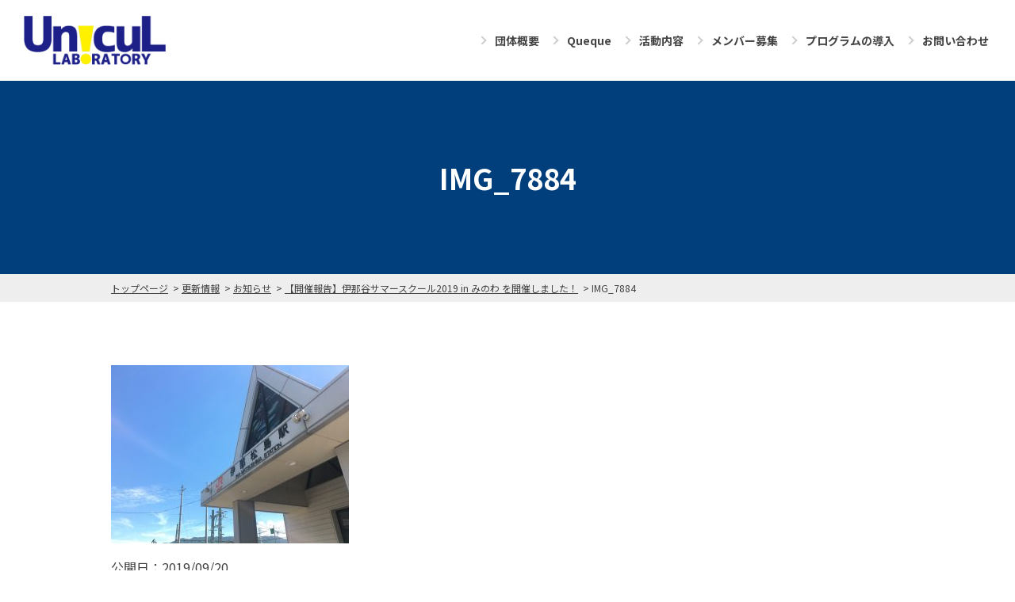

--- FILE ---
content_type: text/html; charset=UTF-8
request_url: https://unicul-lab.net/archives/3878/img_7884/
body_size: 8329
content:
<!DOCTYPE html>
<html dir="ltr" lang="ja" prefix="og: https://ogp.me/ns#">
<head>
<meta charset="UTF-8">
<!-- <meta name="viewport" content="width=1000"> SP無し-->
<meta name="viewport" content="width=device-width, initial-scale=1">
<meta name="keywords" content="キャリア教育,高校生,高校,中学生,中学校,ワークショップ,ボランティア,ビジョン教育,会津若松市,箕輪町,未来人財育成塾" />
<meta name="description" content="一般社団法人Unicul Laboratoryは、「若い世代に、未来を描き、切り拓くチカラを。」をミッションに、中学生・高校生を対象としたキャリア教育の活動を行っている非営利団体です。
2013年より首都圏の高校や福島県会津若松市、長野県" />
<title>IMG_7884 | 一般社団法人Unicul Laboratory</title>

		<!-- All in One SEO 4.5.9.2 - aioseo.com -->
		<meta name="robots" content="max-image-preview:large" />
		<link rel="canonical" href="https://unicul-lab.net/archives/3878/img_7884/" />
		<meta name="generator" content="All in One SEO (AIOSEO) 4.5.9.2" />
		<meta property="og:locale" content="ja_JP" />
		<meta property="og:site_name" content="一般社団法人Unicul Laboratory" />
		<meta property="og:type" content="article" />
		<meta property="og:title" content="IMG_7884 | 一般社団法人Unicul Laboratory" />
		<meta property="og:url" content="https://unicul-lab.net/archives/3878/img_7884/" />
		<meta property="fb:admins" content="687770197926210" />
		<meta property="og:image" content="https://unicul-lab.net/wp-content/uploads/2019/02/newlogo_square.png" />
		<meta property="og:image:secure_url" content="https://unicul-lab.net/wp-content/uploads/2019/02/newlogo_square.png" />
		<meta property="og:image:width" content="384" />
		<meta property="og:image:height" content="384" />
		<meta property="article:published_time" content="2019-09-19T15:43:29+00:00" />
		<meta property="article:modified_time" content="2019-09-19T15:43:29+00:00" />
		<meta property="article:publisher" content="http://www.facebook.com/unicullaboratory" />
		<meta name="twitter:card" content="summary_large_image" />
		<meta name="twitter:title" content="IMG_7884 | 一般社団法人Unicul Laboratory" />
		<meta name="twitter:image" content="https://unicul-lab.net/wp-content/uploads/2019/02/newlogo_square.png" />
		<script type="application/ld+json" class="aioseo-schema">
			{"@context":"https:\/\/schema.org","@graph":[{"@type":"BreadcrumbList","@id":"https:\/\/unicul-lab.net\/archives\/3878\/img_7884\/#breadcrumblist","itemListElement":[{"@type":"ListItem","@id":"https:\/\/unicul-lab.net\/#listItem","position":1,"name":"\u5bb6","item":"https:\/\/unicul-lab.net\/","nextItem":"https:\/\/unicul-lab.net\/archives\/3878\/img_7884\/#listItem"},{"@type":"ListItem","@id":"https:\/\/unicul-lab.net\/archives\/3878\/img_7884\/#listItem","position":2,"name":"IMG_7884","previousItem":"https:\/\/unicul-lab.net\/#listItem"}]},{"@type":"ItemPage","@id":"https:\/\/unicul-lab.net\/archives\/3878\/img_7884\/#itempage","url":"https:\/\/unicul-lab.net\/archives\/3878\/img_7884\/","name":"IMG_7884 | \u4e00\u822c\u793e\u56e3\u6cd5\u4ebaUnicul Laboratory","inLanguage":"ja","isPartOf":{"@id":"https:\/\/unicul-lab.net\/#website"},"breadcrumb":{"@id":"https:\/\/unicul-lab.net\/archives\/3878\/img_7884\/#breadcrumblist"},"author":{"@id":"https:\/\/unicul-lab.net\/archives\/author\/admin\/#author"},"creator":{"@id":"https:\/\/unicul-lab.net\/archives\/author\/admin\/#author"},"datePublished":"2019-09-20T00:43:29+09:00","dateModified":"2019-09-20T00:43:29+09:00"},{"@type":"Organization","@id":"https:\/\/unicul-lab.net\/#organization","name":"\u4e00\u822c\u793e\u56e3\u6cd5\u4ebaUnicul Laboratory","url":"https:\/\/unicul-lab.net\/"},{"@type":"Person","@id":"https:\/\/unicul-lab.net\/archives\/author\/admin\/#author","url":"https:\/\/unicul-lab.net\/archives\/author\/admin\/","name":"admin","image":{"@type":"ImageObject","@id":"https:\/\/unicul-lab.net\/archives\/3878\/img_7884\/#authorImage","url":"https:\/\/secure.gravatar.com\/avatar\/d8167db39b6ebe8a3e78d78d2dade39d?s=96&d=mm&r=g","width":96,"height":96,"caption":"admin"}},{"@type":"WebSite","@id":"https:\/\/unicul-lab.net\/#website","url":"https:\/\/unicul-lab.net\/","name":"\u4e00\u822c\u793e\u56e3\u6cd5\u4ebaUnicul Laboratory","description":"\u4e00\u822c\u793e\u56e3\u6cd5\u4ebaUnicul Laboratory\uff08\u30e6\u30cb\u30ab\u30eb\u30fb\u30e9\u30dc\u30e9\u30c8\u30ea\u30fc\uff09\u306f\u3001\u4e2d\u5b66\u751f\u30fb\u9ad8\u6821\u751f\u3092\u5bfe\u8c61\u3068\u3057\u305f\u30ad\u30e3\u30ea\u30a2\u6559\u80b2\u306e\u6d3b\u52d5\u3092\u884c\u3063\u3066\u3044\u308b\u975e\u55b6\u5229\u56e3\u4f53\u3067\u3059\u3002","inLanguage":"ja","publisher":{"@id":"https:\/\/unicul-lab.net\/#organization"}}]}
		</script>
		<!-- All in One SEO -->

<link rel='dns-prefetch' href='//secure.gravatar.com' />
<link rel='dns-prefetch' href='//stats.wp.com' />
<link rel='dns-prefetch' href='//v0.wordpress.com' />
<link rel='dns-prefetch' href='//www.googletagmanager.com' />
<link rel="alternate" type="application/rss+xml" title="一般社団法人Unicul Laboratory &raquo; IMG_7884 のコメントのフィード" href="https://unicul-lab.net/archives/3878/img_7884/feed/" />
<link rel='stylesheet' id='style-css-css' href='https://unicul-lab.net/wp-content/themes/unicul/lib/css/style.css' type='text/css' media='all' />
<link rel='stylesheet' id='wp-block-library-css' href='https://unicul-lab.net/wp-includes/css/dist/block-library/style.min.css' type='text/css' media='all' />
<style id='wp-block-library-inline-css' type='text/css'>
.has-text-align-justify{text-align:justify;}
</style>
<link rel='stylesheet' id='mediaelement-css' href='https://unicul-lab.net/wp-includes/js/mediaelement/mediaelementplayer-legacy.min.css' type='text/css' media='all' />
<link rel='stylesheet' id='wp-mediaelement-css' href='https://unicul-lab.net/wp-includes/js/mediaelement/wp-mediaelement.min.css' type='text/css' media='all' />
<style id='jetpack-sharing-buttons-style-inline-css' type='text/css'>
.jetpack-sharing-buttons__services-list{display:flex;flex-direction:row;flex-wrap:wrap;gap:0;list-style-type:none;margin:5px;padding:0}.jetpack-sharing-buttons__services-list.has-small-icon-size{font-size:12px}.jetpack-sharing-buttons__services-list.has-normal-icon-size{font-size:16px}.jetpack-sharing-buttons__services-list.has-large-icon-size{font-size:24px}.jetpack-sharing-buttons__services-list.has-huge-icon-size{font-size:36px}@media print{.jetpack-sharing-buttons__services-list{display:none!important}}.editor-styles-wrapper .wp-block-jetpack-sharing-buttons{gap:0;padding-inline-start:0}ul.jetpack-sharing-buttons__services-list.has-background{padding:1.25em 2.375em}
</style>
<style id='classic-theme-styles-inline-css' type='text/css'>
/*! This file is auto-generated */
.wp-block-button__link{color:#fff;background-color:#32373c;border-radius:9999px;box-shadow:none;text-decoration:none;padding:calc(.667em + 2px) calc(1.333em + 2px);font-size:1.125em}.wp-block-file__button{background:#32373c;color:#fff;text-decoration:none}
</style>
<style id='global-styles-inline-css' type='text/css'>
body{--wp--preset--color--black: #000000;--wp--preset--color--cyan-bluish-gray: #abb8c3;--wp--preset--color--white: #ffffff;--wp--preset--color--pale-pink: #f78da7;--wp--preset--color--vivid-red: #cf2e2e;--wp--preset--color--luminous-vivid-orange: #ff6900;--wp--preset--color--luminous-vivid-amber: #fcb900;--wp--preset--color--light-green-cyan: #7bdcb5;--wp--preset--color--vivid-green-cyan: #00d084;--wp--preset--color--pale-cyan-blue: #8ed1fc;--wp--preset--color--vivid-cyan-blue: #0693e3;--wp--preset--color--vivid-purple: #9b51e0;--wp--preset--gradient--vivid-cyan-blue-to-vivid-purple: linear-gradient(135deg,rgba(6,147,227,1) 0%,rgb(155,81,224) 100%);--wp--preset--gradient--light-green-cyan-to-vivid-green-cyan: linear-gradient(135deg,rgb(122,220,180) 0%,rgb(0,208,130) 100%);--wp--preset--gradient--luminous-vivid-amber-to-luminous-vivid-orange: linear-gradient(135deg,rgba(252,185,0,1) 0%,rgba(255,105,0,1) 100%);--wp--preset--gradient--luminous-vivid-orange-to-vivid-red: linear-gradient(135deg,rgba(255,105,0,1) 0%,rgb(207,46,46) 100%);--wp--preset--gradient--very-light-gray-to-cyan-bluish-gray: linear-gradient(135deg,rgb(238,238,238) 0%,rgb(169,184,195) 100%);--wp--preset--gradient--cool-to-warm-spectrum: linear-gradient(135deg,rgb(74,234,220) 0%,rgb(151,120,209) 20%,rgb(207,42,186) 40%,rgb(238,44,130) 60%,rgb(251,105,98) 80%,rgb(254,248,76) 100%);--wp--preset--gradient--blush-light-purple: linear-gradient(135deg,rgb(255,206,236) 0%,rgb(152,150,240) 100%);--wp--preset--gradient--blush-bordeaux: linear-gradient(135deg,rgb(254,205,165) 0%,rgb(254,45,45) 50%,rgb(107,0,62) 100%);--wp--preset--gradient--luminous-dusk: linear-gradient(135deg,rgb(255,203,112) 0%,rgb(199,81,192) 50%,rgb(65,88,208) 100%);--wp--preset--gradient--pale-ocean: linear-gradient(135deg,rgb(255,245,203) 0%,rgb(182,227,212) 50%,rgb(51,167,181) 100%);--wp--preset--gradient--electric-grass: linear-gradient(135deg,rgb(202,248,128) 0%,rgb(113,206,126) 100%);--wp--preset--gradient--midnight: linear-gradient(135deg,rgb(2,3,129) 0%,rgb(40,116,252) 100%);--wp--preset--font-size--small: 13px;--wp--preset--font-size--medium: 20px;--wp--preset--font-size--large: 36px;--wp--preset--font-size--x-large: 42px;--wp--preset--spacing--20: 0.44rem;--wp--preset--spacing--30: 0.67rem;--wp--preset--spacing--40: 1rem;--wp--preset--spacing--50: 1.5rem;--wp--preset--spacing--60: 2.25rem;--wp--preset--spacing--70: 3.38rem;--wp--preset--spacing--80: 5.06rem;--wp--preset--shadow--natural: 6px 6px 9px rgba(0, 0, 0, 0.2);--wp--preset--shadow--deep: 12px 12px 50px rgba(0, 0, 0, 0.4);--wp--preset--shadow--sharp: 6px 6px 0px rgba(0, 0, 0, 0.2);--wp--preset--shadow--outlined: 6px 6px 0px -3px rgba(255, 255, 255, 1), 6px 6px rgba(0, 0, 0, 1);--wp--preset--shadow--crisp: 6px 6px 0px rgba(0, 0, 0, 1);}:where(.is-layout-flex){gap: 0.5em;}:where(.is-layout-grid){gap: 0.5em;}body .is-layout-flow > .alignleft{float: left;margin-inline-start: 0;margin-inline-end: 2em;}body .is-layout-flow > .alignright{float: right;margin-inline-start: 2em;margin-inline-end: 0;}body .is-layout-flow > .aligncenter{margin-left: auto !important;margin-right: auto !important;}body .is-layout-constrained > .alignleft{float: left;margin-inline-start: 0;margin-inline-end: 2em;}body .is-layout-constrained > .alignright{float: right;margin-inline-start: 2em;margin-inline-end: 0;}body .is-layout-constrained > .aligncenter{margin-left: auto !important;margin-right: auto !important;}body .is-layout-constrained > :where(:not(.alignleft):not(.alignright):not(.alignfull)){max-width: var(--wp--style--global--content-size);margin-left: auto !important;margin-right: auto !important;}body .is-layout-constrained > .alignwide{max-width: var(--wp--style--global--wide-size);}body .is-layout-flex{display: flex;}body .is-layout-flex{flex-wrap: wrap;align-items: center;}body .is-layout-flex > *{margin: 0;}body .is-layout-grid{display: grid;}body .is-layout-grid > *{margin: 0;}:where(.wp-block-columns.is-layout-flex){gap: 2em;}:where(.wp-block-columns.is-layout-grid){gap: 2em;}:where(.wp-block-post-template.is-layout-flex){gap: 1.25em;}:where(.wp-block-post-template.is-layout-grid){gap: 1.25em;}.has-black-color{color: var(--wp--preset--color--black) !important;}.has-cyan-bluish-gray-color{color: var(--wp--preset--color--cyan-bluish-gray) !important;}.has-white-color{color: var(--wp--preset--color--white) !important;}.has-pale-pink-color{color: var(--wp--preset--color--pale-pink) !important;}.has-vivid-red-color{color: var(--wp--preset--color--vivid-red) !important;}.has-luminous-vivid-orange-color{color: var(--wp--preset--color--luminous-vivid-orange) !important;}.has-luminous-vivid-amber-color{color: var(--wp--preset--color--luminous-vivid-amber) !important;}.has-light-green-cyan-color{color: var(--wp--preset--color--light-green-cyan) !important;}.has-vivid-green-cyan-color{color: var(--wp--preset--color--vivid-green-cyan) !important;}.has-pale-cyan-blue-color{color: var(--wp--preset--color--pale-cyan-blue) !important;}.has-vivid-cyan-blue-color{color: var(--wp--preset--color--vivid-cyan-blue) !important;}.has-vivid-purple-color{color: var(--wp--preset--color--vivid-purple) !important;}.has-black-background-color{background-color: var(--wp--preset--color--black) !important;}.has-cyan-bluish-gray-background-color{background-color: var(--wp--preset--color--cyan-bluish-gray) !important;}.has-white-background-color{background-color: var(--wp--preset--color--white) !important;}.has-pale-pink-background-color{background-color: var(--wp--preset--color--pale-pink) !important;}.has-vivid-red-background-color{background-color: var(--wp--preset--color--vivid-red) !important;}.has-luminous-vivid-orange-background-color{background-color: var(--wp--preset--color--luminous-vivid-orange) !important;}.has-luminous-vivid-amber-background-color{background-color: var(--wp--preset--color--luminous-vivid-amber) !important;}.has-light-green-cyan-background-color{background-color: var(--wp--preset--color--light-green-cyan) !important;}.has-vivid-green-cyan-background-color{background-color: var(--wp--preset--color--vivid-green-cyan) !important;}.has-pale-cyan-blue-background-color{background-color: var(--wp--preset--color--pale-cyan-blue) !important;}.has-vivid-cyan-blue-background-color{background-color: var(--wp--preset--color--vivid-cyan-blue) !important;}.has-vivid-purple-background-color{background-color: var(--wp--preset--color--vivid-purple) !important;}.has-black-border-color{border-color: var(--wp--preset--color--black) !important;}.has-cyan-bluish-gray-border-color{border-color: var(--wp--preset--color--cyan-bluish-gray) !important;}.has-white-border-color{border-color: var(--wp--preset--color--white) !important;}.has-pale-pink-border-color{border-color: var(--wp--preset--color--pale-pink) !important;}.has-vivid-red-border-color{border-color: var(--wp--preset--color--vivid-red) !important;}.has-luminous-vivid-orange-border-color{border-color: var(--wp--preset--color--luminous-vivid-orange) !important;}.has-luminous-vivid-amber-border-color{border-color: var(--wp--preset--color--luminous-vivid-amber) !important;}.has-light-green-cyan-border-color{border-color: var(--wp--preset--color--light-green-cyan) !important;}.has-vivid-green-cyan-border-color{border-color: var(--wp--preset--color--vivid-green-cyan) !important;}.has-pale-cyan-blue-border-color{border-color: var(--wp--preset--color--pale-cyan-blue) !important;}.has-vivid-cyan-blue-border-color{border-color: var(--wp--preset--color--vivid-cyan-blue) !important;}.has-vivid-purple-border-color{border-color: var(--wp--preset--color--vivid-purple) !important;}.has-vivid-cyan-blue-to-vivid-purple-gradient-background{background: var(--wp--preset--gradient--vivid-cyan-blue-to-vivid-purple) !important;}.has-light-green-cyan-to-vivid-green-cyan-gradient-background{background: var(--wp--preset--gradient--light-green-cyan-to-vivid-green-cyan) !important;}.has-luminous-vivid-amber-to-luminous-vivid-orange-gradient-background{background: var(--wp--preset--gradient--luminous-vivid-amber-to-luminous-vivid-orange) !important;}.has-luminous-vivid-orange-to-vivid-red-gradient-background{background: var(--wp--preset--gradient--luminous-vivid-orange-to-vivid-red) !important;}.has-very-light-gray-to-cyan-bluish-gray-gradient-background{background: var(--wp--preset--gradient--very-light-gray-to-cyan-bluish-gray) !important;}.has-cool-to-warm-spectrum-gradient-background{background: var(--wp--preset--gradient--cool-to-warm-spectrum) !important;}.has-blush-light-purple-gradient-background{background: var(--wp--preset--gradient--blush-light-purple) !important;}.has-blush-bordeaux-gradient-background{background: var(--wp--preset--gradient--blush-bordeaux) !important;}.has-luminous-dusk-gradient-background{background: var(--wp--preset--gradient--luminous-dusk) !important;}.has-pale-ocean-gradient-background{background: var(--wp--preset--gradient--pale-ocean) !important;}.has-electric-grass-gradient-background{background: var(--wp--preset--gradient--electric-grass) !important;}.has-midnight-gradient-background{background: var(--wp--preset--gradient--midnight) !important;}.has-small-font-size{font-size: var(--wp--preset--font-size--small) !important;}.has-medium-font-size{font-size: var(--wp--preset--font-size--medium) !important;}.has-large-font-size{font-size: var(--wp--preset--font-size--large) !important;}.has-x-large-font-size{font-size: var(--wp--preset--font-size--x-large) !important;}
.wp-block-navigation a:where(:not(.wp-element-button)){color: inherit;}
:where(.wp-block-post-template.is-layout-flex){gap: 1.25em;}:where(.wp-block-post-template.is-layout-grid){gap: 1.25em;}
:where(.wp-block-columns.is-layout-flex){gap: 2em;}:where(.wp-block-columns.is-layout-grid){gap: 2em;}
.wp-block-pullquote{font-size: 1.5em;line-height: 1.6;}
</style>
<link rel='stylesheet' id='font-awesome-css' href='https://unicul-lab.net/wp-content/plugins/arconix-shortcodes/includes/css/font-awesome.min.css' type='text/css' media='all' />
<link rel='stylesheet' id='arconix-shortcodes-css' href='https://unicul-lab.net/wp-content/plugins/arconix-shortcodes/includes/css/arconix-shortcodes.min.css' type='text/css' media='all' />
<link rel='stylesheet' id='contact-form-7-css' href='https://unicul-lab.net/wp-content/plugins/contact-form-7/includes/css/styles.css' type='text/css' media='all' />
<link rel='stylesheet' id='child-pages-shortcode-css-css' href='https://unicul-lab.net/wp-content/plugins/child-pages-shortcode/css/child-pages-shortcode.min.css' type='text/css' media='all' />
<link rel='stylesheet' id='jetpack_css-css' href='https://unicul-lab.net/wp-content/plugins/jetpack/css/jetpack.css' type='text/css' media='all' />
<link rel='stylesheet' id='counterize_stylesheet-css' href='https://unicul-lab.net/wp-content/plugins/counterize/counterize.css.php' type='text/css' media='all' />
<script type="text/javascript" src="https://unicul-lab.net/wp-includes/js/jquery/jquery.min.js" id="jquery-core-js"></script>
<script type="text/javascript" src="https://unicul-lab.net/wp-includes/js/jquery/jquery-migrate.min.js" id="jquery-migrate-js"></script>
<script type="text/javascript" src="https://unicul-lab.net/wp-content/plugins/child-pages-shortcode/js/child-pages-shortcode.min.js" id="child-pages-shortcode-js"></script>
<script type="text/javascript" src="https://unicul-lab.net/wp-content/plugins/counterize/counterize.js.php" id="counterize_javascript-js"></script>
<link rel="https://api.w.org/" href="https://unicul-lab.net/wp-json/" /><link rel="alternate" type="application/json" href="https://unicul-lab.net/wp-json/wp/v2/media/3908" /><link rel='shortlink' href='https://wp.me/aaJ5yd-112' />
<link rel="alternate" type="application/json+oembed" href="https://unicul-lab.net/wp-json/oembed/1.0/embed?url=https%3A%2F%2Funicul-lab.net%2Farchives%2F3878%2Fimg_7884%2F" />
<link rel="alternate" type="text/xml+oembed" href="https://unicul-lab.net/wp-json/oembed/1.0/embed?url=https%3A%2F%2Funicul-lab.net%2Farchives%2F3878%2Fimg_7884%2F&#038;format=xml" />
<meta name="generator" content="Site Kit by Google 1.123.1" />	<style>img#wpstats{display:none}</style>
		<link rel="apple-touch-icon" sizes="180x180" href="/wp-content/uploads/fbrfg/apple-touch-icon.png">
<link rel="icon" type="image/png" sizes="32x32" href="/wp-content/uploads/fbrfg/favicon-32x32.png">
<link rel="icon" type="image/png" sizes="16x16" href="/wp-content/uploads/fbrfg/favicon-16x16.png">
<link rel="manifest" href="/wp-content/uploads/fbrfg/site.webmanifest">
<link rel="mask-icon" href="/wp-content/uploads/fbrfg/safari-pinned-tab.svg" color="#5bbad5">
<link rel="shortcut icon" href="/wp-content/uploads/fbrfg/favicon.ico">
<meta name="msapplication-TileColor" content="#da532c">
<meta name="msapplication-config" content="/wp-content/uploads/fbrfg/browserconfig.xml">
<meta name="theme-color" content="#ffffff">
<link rel="shortcut icon" type="image/vnd.microsoft.icon" href="https://unicul-lab.net/wp-content/themes/unicul/lib/img/parts/favicon.ico" />

<link rel="stylesheet" href="https://unicul-lab.net/wp-content/plugins/wassup/css/wassup-widget.css?ver=1.9.4.5" type="text/css" />
<script type="text/javascript">
//<![CDATA[
function wassup_get_screenres(){
	var screen_res = screen.width + " x " + screen.height;
	if(screen_res==" x ") screen_res=window.screen.width+" x "+window.screen.height;
	if(screen_res==" x ") screen_res=screen.availWidth+" x "+screen.availHeight;
	if (screen_res!=" x "){document.cookie = "wassup_screen_resb377f67994e918e25024d5dcb5333c4f=" + encodeURIComponent(screen_res)+ "; path=/; domain=" + document.domain;}
}
wassup_get_screenres();
//]]>
</script>
<!-- Google タグ マネージャー スニペット (Site Kit が追加) -->
<script type="text/javascript">
/* <![CDATA[ */

			( function( w, d, s, l, i ) {
				w[l] = w[l] || [];
				w[l].push( {'gtm.start': new Date().getTime(), event: 'gtm.js'} );
				var f = d.getElementsByTagName( s )[0],
					j = d.createElement( s ), dl = l != 'dataLayer' ? '&l=' + l : '';
				j.async = true;
				j.src = 'https://www.googletagmanager.com/gtm.js?id=' + i + dl;
				f.parentNode.insertBefore( j, f );
			} )( window, document, 'script', 'dataLayer', 'GTM-PWB29LJ' );
			
/* ]]> */
</script>

<!-- (ここまで) Google タグ マネージャー スニペット (Site Kit が追加) -->
<link rel="icon" href="https://unicul-lab.net/wp-content/uploads/2019/02/newlogo_square-61x61.png" sizes="32x32" />
<link rel="icon" href="https://unicul-lab.net/wp-content/uploads/2019/02/newlogo_square-300x300.png" sizes="192x192" />
<link rel="apple-touch-icon" href="https://unicul-lab.net/wp-content/uploads/2019/02/newlogo_square-300x300.png" />
<meta name="msapplication-TileImage" content="https://unicul-lab.net/wp-content/uploads/2019/02/newlogo_square-300x300.png" />
<style type="text/css" id="wp-custom-css">.cta-button-1 a {
  display: flex;
  justify-content: center;
  align-items: center;
  margin: 0 auto;
  padding: 1em 2em;
  width: 250px;
  transition: 0.3s;
}

.cta-button-1 a::after {
  content: '';
  width: 0;
  height: 0;
	margin-left: 1em;
  border-style: solid;
  border-width: 6px 0 6px 10px;
  border-color: transparent transparent transparent #003e7c;
  transition: 0.3s;
}

.cta-button-1 a:hover {
  text-decoration: none;
}

.cta-button-1 a:hover::after {
  transform: translateX(5px);
}

.cta-button-2 a {
  display: flex;
  justify-content: center;
  align-items: center;
  margin: 0 auto;
  padding: 1em 2em;
  width: 250px;
  transition: 0.3s;
}

.cta-button-2 a::after {
  content: '';
  width: 0;
  height: 0;
	margin-left: 1em;
  border-style: solid;
  border-width: 6px 0 6px 10px;
  border-color: transparent transparent transparent #38b8bc;
  transition: 0.3s;
}

.cta-button-2 a:hover {
  text-decoration: none;
}

.cta-button-2 a:hover::after {
  transform: translateX(5px);
}</style><script src='https://cdnjs.cloudflare.com/ajax/libs/jquery-migrate/1.4.1/jquery-migrate.min.js'></script>
<script src="https://kit.fontawesome.com/b7ba98895f.js" crossorigin="anonymous"></script>
</head>
<body class="attachment attachment-template-default single single-attachment postid-3908 attachmentid-3908 attachment-jpeg">
<header class="header">
  <div class="header_in">
    <h1 class="header_logo">
      <a href="https://unicul-lab.net" rel="home">
        <img src="https://unicul-lab.net/wp-content/themes/unicul/lib/img/share/logo.png" alt="ユニカル・ラボラトリー" class="mk">
      </a>
    </h1>
  </div>
    <nav id="header_nav" class="header_nav"><ul class="header_nav_list"><li id="menu-item-5214"><a href="https://unicul-lab.net/about/">団体概要<span></span></a>
<ul class="sub-menu">
	<li id="menu-item-5254"><a href="https://unicul-lab.net/about/vision/">ビジョン・ミッション・バリュー<span></span></a></li>
	<li id="menu-item-5255"><a href="https://unicul-lab.net/about/process/">これまでの歩み<span></span></a></li>
	<li id="menu-item-5256"><a href="https://unicul-lab.net/about/member/">メンバー<span></span></a></li>
	<li id="menu-item-5264"><a href="https://unicul-lab.net/media/">メディア掲載・登壇など<span></span></a></li>
</ul>
</li>
<li id="menu-item-5215"><a href="https://unicul-lab.net/queque/">Queque<span></span></a>
<ul class="sub-menu">
	<li id="menu-item-5263"><a href="https://unicul-lab.net/queque/story/">＜Queque＞に込めた想い<span></span></a></li>
	<li id="menu-item-5373"><a href="https://unicul-lab.net/voice/">参加者の声<span></span></a></li>
</ul>
</li>
<li id="menu-item-6457"><a href="https://unicul-lab.net/activity/">活動内容<span></span></a>
<ul class="sub-menu">
	<li id="menu-item-5262"><a href="https://unicul-lab.net/activity/miraijinzai/">未来人財育成塾<span></span></a></li>
	<li id="menu-item-5259"><a href="https://unicul-lab.net/activity/aizuglobal/">グローバル人材育成事業<span></span></a></li>
	<li id="menu-item-6945"><a href="https://unicul-lab.net/activity/omiya-kokusai/">大宮国際プロジェクト<span></span></a></li>
	<li id="menu-item-5260"><a href="https://unicul-lab.net/activity/school/">学校でのプロジェクト<span></span></a></li>
	<li id="menu-item-5257"><a href="https://unicul-lab.net/activity/inadani/">伊那谷プロジェクト<span></span></a></li>
	<li id="menu-item-5261"><a href="https://unicul-lab.net/activity/for-public/">一般向けワークショップ<span></span></a></li>
	<li id="menu-item-5258"><a href="https://unicul-lab.net/activity/others/">その他の活動<span></span></a></li>
</ul>
</li>
<li id="menu-item-5217"><a href="https://unicul-lab.net/recruit/">メンバー募集<span></span></a></li>
<li id="menu-item-5218"><a href="https://unicul-lab.net/introduction/">プログラムの導入<span></span></a>
<ul class="sub-menu">
	<li id="menu-item-5265"><a href="https://unicul-lab.net/introduction/teachers/">学校の先生方<span></span></a></li>
	<li id="menu-item-5266"><a href="https://unicul-lab.net/introduction/public/">自治体の方<span></span></a></li>
	<li id="menu-item-5267"><a href="https://unicul-lab.net/introduction/institution-parents/">教育機関・教育関連団体の方／保護者の方<span></span></a></li>
</ul>
</li>
<li id="menu-item-5219"><a href="https://unicul-lab.net/contact-us/">お問い合わせ<span></span></a></li>
</ul></nav>  <div class="toggle_nav_box">
    <div class="toggle_nav">
      <span></span><span></span><span></span><span>menu</span>
    </div>
    <span class="toggle_nav_bg"></span>
  </div>
  <div class="drawer">
  <ul class="drawer_menu"><li id="menu-item-5225"><a href="https://unicul-lab.net/about/">団体概要<span></span></a></li>
<li id="menu-item-5223"><a href="https://unicul-lab.net/queque/">Queque<span></span></a></li>
<li id="menu-item-6459"><a href="https://unicul-lab.net/activity/">活動内容<span></span></a></li>
<li id="menu-item-5221"><a href="https://unicul-lab.net/recruit/">メンバー募集<span></span></a></li>
<li id="menu-item-5220"><a href="https://unicul-lab.net/introduction/">プログラムの導入<span></span></a></li>
<li id="menu-item-5224"><a href="https://unicul-lab.net/contact-us/">お問い合わせ<span></span></a></li>
</ul>  </div>

</header><!-- /header -->
<main><!-- /main -->  <h1 class="page_ttl">IMG_7884</h1>
<div class="breadcrumbBox">
	<ul class="bread_crumb">
	<li class="level-1 top"><a href="https://unicul-lab.net/">トップページ</a></li>
	<li class="level-2 sub"><a href="https://unicul-lab.net/news/">更新情報</a></li>
	<li class="level-3 sub"><a href="https://unicul-lab.net/news/info/">お知らせ</a></li>
	<li class="level-4 sub"><a href="https://unicul-lab.net/archives/3878/">【開催報告】伊那谷サマースクール2019 in みのわ を開催しました！</a></li>
	<li class="level-5 sub tail current">IMG_7884</li>
</ul>
</div>

    <article>
    <div class="container gutters single_box">
      <div class="row custom_content">
        <div class="col span_12">
          <div class="single_txt_box">
						<p class="attachment"><a href='https://unicul-lab.net/wp-content/uploads/2019/09/IMG_7884.jpg'><img fetchpriority="high" decoding="async" width="300" height="225" src="https://unicul-lab.net/wp-content/uploads/2019/09/IMG_7884-300x225.jpg" class="attachment-medium size-medium" alt="" srcset="https://unicul-lab.net/wp-content/uploads/2019/09/IMG_7884-300x225.jpg 300w, https://unicul-lab.net/wp-content/uploads/2019/09/IMG_7884-768x576.jpg 768w, https://unicul-lab.net/wp-content/uploads/2019/09/IMG_7884-667x500.jpg 667w" sizes="(max-width: 300px) 100vw, 300px" /></a></p>
												<time>
							公開日：2019/09/20<br>
						</time>
					</div>
        </div>
      </div>
    </div>
  </article>
  
</main>
<footer class="footer">
  <p class="page_top"><a href="#">
		<svg version="1.1" id="page_top_arrow" xmlns="http://www.w3.org/2000/svg" xmlns:xlink="http://www.w3.org/1999/xlink" width="17px" height="9.2px" viewBox="0 0 17 9.2">
		<rect x="-1.3" y="4.5" transform="matrix(0.7071 -0.7071 0.7071 0.7071 -2.2578 4.4498)" class="st0" width="11" height="1"/>
		<rect x="8.8" y="-0.1" transform="matrix(0.7071 -0.7071 0.7071 0.7071 2.3384 6.3534)" class="st0" width="0" height="1"/>
		<polygon class="st0" points="17,8.5 9.2,0.7 8.5,0 8.5,0 7.8,0.7 7.8,0.7 8.5,1.4 16.3,9.2 "/>
		</svg>
	</a></p>
  <div class="footer_nav_wrap">
    <a href="https://unicul-lab.net" rel="home" class="footer_logo">
      <img src="https://unicul-lab.net/wp-content/themes/unicul/lib/img/share/logo.png" alt="ユニカル・ラボラトリー" class="mk">
    </a>
    <div class="footer_nav_list"><ul class=""><li id="menu-item-5228"><a href="https://unicul-lab.net/about/">団体概要<span></span></a></li>
<li id="menu-item-5230"><a href="https://unicul-lab.net/queque/">Queque<span></span></a></li>
<li id="menu-item-6458"><a href="https://unicul-lab.net/activity/">活動内容<span></span></a></li>
<li id="menu-item-5227"><a href="https://unicul-lab.net/recruit/">メンバー募集<span></span></a></li>
<li id="menu-item-5226"><a href="https://unicul-lab.net/introduction/">プログラムの導入<span></span></a></li>
<li id="menu-item-5231"><a href="https://unicul-lab.net/contact-us/">お問い合わせ<span></span></a></li>
</ul></div>  </div>
  <p class="copyright"><small>&copy; 2023 一般社団法人Unicul Laboratory</small></p>
</footer>

<!-- <p class="small"> WassUp 1.9.4.5 timestamp: 2026-01-27 02:43:34AM UTC (11:43AM)<br />
If above timestamp is not current time, this page is cached.</p> -->
		<!-- Google タグ マネージャー (noscript) スニペット (Site Kit が追加) -->
		<noscript>
			<iframe src="https://www.googletagmanager.com/ns.html?id=GTM-PWB29LJ" height="0" width="0" style="display:none;visibility:hidden"></iframe>
		</noscript>
		<!-- (ここまで) Google タグ マネージャー (noscript) スニペット (Site Kit が追加) -->
		<script type="text/javascript" id="vk-ltc-js-js-extra">
/* <![CDATA[ */
var vkLtc = {"ajaxurl":"https:\/\/unicul-lab.net\/wp-admin\/admin-ajax.php"};
/* ]]> */
</script>
<script type="text/javascript" src="https://unicul-lab.net/wp-content/plugins/vk-link-target-controller/js/script.min.js" id="vk-ltc-js-js"></script>
<script type="text/javascript" id="contact-form-7-js-extra">
/* <![CDATA[ */
var wpcf7 = {"apiSettings":{"root":"https:\/\/unicul-lab.net\/wp-json\/contact-form-7\/v1","namespace":"contact-form-7\/v1"},"cached":"1"};
/* ]]> */
</script>
<script type="text/javascript" src="https://unicul-lab.net/wp-content/plugins/contact-form-7/includes/js/scripts.js" id="contact-form-7-js"></script>
<script type="text/javascript" src="https://unicul-lab.net/wp-content/themes/unicul/lib/js/common.js" id="com-js-js"></script>
<script type="text/javascript" src="https://unicul-lab.net/wp-content/themes/unicul/lib/js/main.js" id="main-js-js"></script>
<script type="text/javascript" src="https://stats.wp.com/e-202605.js" id="jetpack-stats-js" data-wp-strategy="defer"></script>
<script type="text/javascript" id="jetpack-stats-js-after">
/* <![CDATA[ */
_stq = window._stq || [];
_stq.push([ "view", JSON.parse("{\"v\":\"ext\",\"blog\":\"158509461\",\"post\":\"3908\",\"tz\":\"9\",\"srv\":\"unicul-lab.net\",\"j\":\"1:13.2.3\"}") ]);
_stq.push([ "clickTrackerInit", "158509461", "3908" ]);
/* ]]> */
</script>
</body>
</html>

--- FILE ---
content_type: application/javascript
request_url: https://in.treasuredata.com/js/v3/global_id?callback=TreasureJSONPCallback1
body_size: 124
content:
typeof TreasureJSONPCallback1 === 'function' && TreasureJSONPCallback1({"global_id":"ee7e7998-2e5e-4541-8e00-56eacf735d8b"});